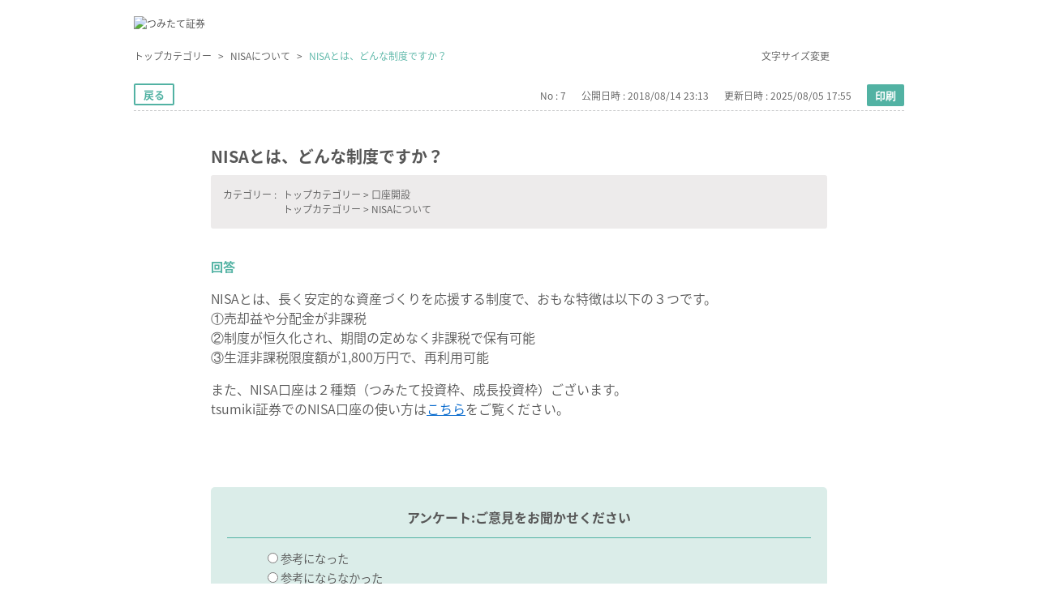

--- FILE ---
content_type: text/html; charset=utf-8
request_url: https://faq.tsumiki-sec.com/faq/show/7?back=front%2Fcategory%3Ashow&category_id=10&page=1&site_domain=customer&sort=sort_access&sort_order=desc
body_size: 4436
content:
<!DOCTYPE html PUBLIC "-//W3C//DTD XHTML 1.0 Transitional//EN" "http://www.w3.org/TR/xhtml1/DTD/xhtml1-transitional.dtd">
<html xmlns="http://www.w3.org/1999/xhtml" lang="ja" xml:lang="ja">
  <head>
 <meta http-equiv="content-type" content="text/html; charset=UTF-8" />
    <meta http-equiv="X-UA-Compatible" content="IE=edge,chrome=1" />
    <meta http-equiv="Pragma" content="no-cache"/>
    <meta http-equiv="Cache-Control" content="no-cache"/>
    <meta http-equiv="Expires" content="0"/>
    <meta name="description" content="NISAとは、長く安定的な資産づくりを応援する制度で、おもな特徴は以下の３つです。
①売却益や分配金が非課税
②制度が恒久化され、期間の定めなく非課税で保有可能
③生涯非課税限度額が1,800万円で、" />
    <meta name="keywords" content="NISAについて" />
    <meta name="csrf-param" content="authenticity_token" />
<meta name="csrf-token" content="R_VWCyl-5OilaXevfvmLW-Xhqfyy29ALhTZ3chpYpFdbKIWzO-yb9X2pbmBRdBXMcJXe0d-iyqx496Bl7XL4XA" />
    <script src="/assets/application_front_pc-70829ab258f817609cf7b092652328b6cc107d834757186420ba06bcb3c507c9.js"></script>
<script src="/assets/calendar/calendar-ja-da58e63df1424289368016b5077d61a523d45dd27a7d717739d0dbc63fa6a683.js"></script>
<script>jQuery.migrateMute = true;</script>
<script src="/assets/jquery-migrate-3.3.2.min-dbdd70f5d90839a3040d1cbe135a53ce8f7088aa7543656e7adf9591fa3782aa.js"></script>
<link rel="stylesheet" href="/assets/application_front_pc-7cab32363d9fbcfee4c18a6add9fe66228e2561d6fe655ed3c9a039bf433fbd8.css" media="all" />
<link href="/stylesheets/style.css?uMe2RmLqldp_AJ_Dz4Ws-pH1x2FsgajReVQ1uhypsO-kGmX-cHjqx6fAhgzgCDJtBIGwTAH4snaEleKt64Ps5A" media="all" rel="stylesheet" type="text/css" />
<link rel="stylesheet" href="https://faq.tsumiki-sec.com/css/style.css?site_id=-1" media="all" />
<link rel="stylesheet" href="https://faq.tsumiki-sec.com/css/style.css?site_id=1" media="all" />
<!-- Google Tag Manager -->
<script>
(function(w,d,s,l,i){w[l]=w[l]||[];w[l].push({'gtm.start':
new Date().getTime(),event:'gtm.js'});var f=d.getElementsByTagName(s)[0],
j=d.createElement(s),dl=l!='dataLayer'?'&l='+l:'';j.async=true;j.src='https://www.googletagmanager.com/gtm.js?id='+i+dl;f.parentNode.insertBefore(j,f);})(window,document,'script','dataLayer','GTM-TV5S25C');
</script>
    <!-- End Google Tag Manager -->
    
    <title>NISAとは、どんな制度ですか？ | お困りのときは(FAQ) | tsumiki証券</title>
    
  </head>
  <body class="lang_size_medium" id="faq_show">
    
    <a name="top"></a>
    <div id="okw_wrapper">

<div class="header">
  <a href="https://faq.tsumiki-sec.com/"><h1><img src="/usr/file/attachment/kxLAkc30Hdj3Vv6A.jpg" alt="つみたて証券" /></h1></a>
</div>
<!-- Google Tag Manager (noscript) -->
<noscript><iframe src="https://www.googletagmanager.com/ns.html?id=GTM-TV5S25C" height="0" width="0" style="display:none;visibility:hidden"></iframe></noscript>
<!-- End Google Tag Manager (noscript) -->

      <div id="okw_contents">
        <div id="okw_contents_base">
          <div id="okw_contents_inner" class="clearfix">
            <div id="okw_sub_header" class="clearfix">
              <div id="login_user_name"></div>
              <ul id="fontCol" class="flo_r">
                  <li class="okw_txt">文字サイズ変更</li>
  <li class="fntSml fntSml_ja">
    <a update_flash_color="#d4e0e8" data-remote="true" href="/front/font_size?font_type=small&amp;site_domain=customer">S</a>
  </li>
  <li class="fntMidOn fntMidOn_ja">
    <a update_flash_color="#d4e0e8" data-remote="true" href="/front/font_size?font_type=middle&amp;site_domain=customer">M</a>
  </li>
  <li class="fntBig fntBig_ja">
    <a update_flash_color="#d4e0e8" data-remote="true" href="/front/font_size?font_type=large&amp;site_domain=customer">L</a>
  </li>

              </ul>
              <ul class="okw_bread">
  <li class="okw_bread_list"><a href="/category/show/1?site_domain=customer">トップカテゴリー</a><span>&nbsp;&gt;&nbsp;</span><a href="/category/show/10?site_domain=customer">NISAについて</a><span>&nbsp;&gt;&nbsp;</span><span>NISAとは、どんな制度ですか？</span></li>
</ul>
            
            </div>
            
<div class="colArea clearfix"><div class="oneCol okw_main_faq">    <!-- FAQ_CONTENTS_AREA -->
    <div class="faq_qstInf_col clearfix">
    <ul class="siteLink">
        <li class="preLink">
            <a title="戻る" href="/category/show/10?page=1&amp;site_domain=customer&amp;sort=sort_access&amp;sort_order=desc">戻る</a>
        </li>
    </ul>
  <ul class="faq_dateNo flo_r">
    <li class="faq_no">No&nbsp;:&nbsp;7</li>
      <li class="faq_date">公開日時&nbsp;:&nbsp;2018/08/14 23:13</li>
      <li class="faq_date">更新日時&nbsp;:&nbsp;2025/08/05 17:55</li>
        <li class="faq_print">
          <span class="icoPrint">
              <a target="_blank" href="/print/faq/7?category_id=10&amp;site_domain=customer">印刷</a>
          </span>
        </li>
  </ul>
</div>
<span class="mark_area"></span>

<script type='text/javascript'>
    //<![CDATA[
    $(function() {
        $("#faq_tag_search_return_button").click(function () {
            const keywordTagsJ = JSON.stringify()
            const faqId = `${}`
            faq_popup_close_log(keywordTagsJ, faqId);
            window.close();
            return false;
        });
    });
    //]]>
</script>

<h2 class="faq_qstCont_ttl"><span class="icoQ">NISAとは、どんな制度ですか？</span></h2>
<div class="faq_qstCont_col">
  <dl class="faq_cate_col clearfix">
    <dt>カテゴリー&nbsp;:&nbsp;</dt>
    <dd>
      <ul>
          <li class="clearfix">
            <a href="/category/show/1?site_domain=customer">トップカテゴリー</a><span>&nbsp;&gt;&nbsp;</span><a href="/category/show/9?site_domain=customer">口座開設</a>
          </li>
          <li class="clearfix">
            <a href="/category/show/1?site_domain=customer">トップカテゴリー</a><span>&nbsp;&gt;&nbsp;</span><a href="/category/show/10?site_domain=customer">NISAについて</a>
          </li>
      </ul>
    </dd>
  </dl>
</div>
<h2 class="faq_ans_bor faq_ans_ttl">
    <span class="icoA">回答</span>
</h2>
<div class="faq_ans_col">
  <div id="faq_answer_contents" class="faq_ansCont_txt clearfix">
    <div><div>NISAとは、長く安定的な資産づくりを応援する制度で、おもな特徴は以下の３つです。<br>
①売却益や分配金が非課税<br>
②制度が恒久化され、期間の定めなく非課税で保有可能<br>
③生涯非課税限度額が1,800万円で、再利用可能</div>
</div>
<p>また、NISA口座は２種類（つみたて投資枠、成長投資枠）ございます。<br>
tsumiki証券でのNISA口座の使い方は<a target="_blank" href="https://www.tsumiki-sec.com/nisa/#use">こちら</a>をご覧ください。</p>

  </div>
  
</div>

<script type="text/javascript">
$(function() {
  function resetFaqCountFlag() {
    window.__faq_countup_sent__ = false;
  }

  function countUpOnce() {
    // すでに送信済みならスキップ
    if (window.__faq_countup_sent__) return;
    window.__faq_countup_sent__ = true;

    fetch("/faq/countup?site_domain=customer", {
      method: "POST",
      headers: {
        "Content-Type": "application/json",
        "X-CSRF-Token": $('meta[name=csrf-token]').attr('content'),
        "X-Requested-With": "XMLHttpRequest"
      },
      body: JSON.stringify({
        faq_id: "7",
        category_id: "10"
      })
    });
  }

  countUpOnce();

  // PC タグ検索 個別のモーダルを閉じる場合
  $("#faq_show .faq_tag_search_return_button").on("click", function() {
    resetFaqCountFlag();
  });
  // PC タグ検索 全てのモーダルを閉じる場合
  $("#faq_show .faq_tag_search_close_button").on("click", function() {
    resetFaqCountFlag();
  });

  // スマホ タグ検索
  $('.faq_tag_modal_close_btn').on("click", function() {
    resetFaqCountFlag();
  });

  // PC スーパーアシスタント Colorboxモーダルを閉じる場合
  $(document).on("cbox_closed", function() {
    resetFaqCountFlag();
  });

  // スマホ スーパーアシスタント FAQ詳細から戻る場合
  $("#toggle_preview_faq").on("click", function() {
    resetFaqCountFlag();
  });
});
</script>


    <!-- /FAQ_CONTENTS_AREA -->


</div></div><div class="colArea clearfix"><div class="oneCol okw_parts_enquete">  <div class="okw_enquete_area">
    <h2 class="questioner_ttl" id="enquete_form_message">アンケート:ご意見をお聞かせください</h2>
    <div class="questioner_col">
      <form id="enquete_form" update_flash_color="#d4e0e8" action="/faq/new_faq_enquete_value?site_domain=customer" accept-charset="UTF-8" data-remote="true" method="post"><input type="hidden" name="authenticity_token" value="R7MP1xvgtXcocxIj073lMFn4pBDZoTkSoLnqc45hr5Ook4mrxU7KYYfgDegtZmG4v9ZI3VDRVTpLbnjYImN3Kg" autocomplete="off" />
        <ul class="faq_form_list">
          <input value="7" autocomplete="off" type="hidden" name="faq_enquete_value[faq_id]" id="faq_enquete_value_faq_id" />
          <input value="10" autocomplete="off" type="hidden" name="faq_enquete_value[category_id]" id="faq_enquete_value_category_id" />
          
            <li>
                  <input type="radio" value="1" checked="checked" name="faq_enquete_value[enquete_id]" id="faq_enquete_value_enquete_id_1" />
              <label for="faq_enquete_value_enquete_id_1">参考になった</label>
            </li>
            <li>
                  <input type="radio" value="2" name="faq_enquete_value[enquete_id]" id="faq_enquete_value_enquete_id_2" />
              <label for="faq_enquete_value_enquete_id_2">参考にならなかった</label>
            </li>
        </ul>
        <div class="questioner_submit_btn">
          <input type="submit" name="commit" value="送信する" id="enquete_form_button" class="questioner_btn" />
        </div>
<input type="hidden" name="site_domain" value="customer" /></form>    </div>
  </div>

</div></div><div class="colArea clearfix"><div class="oneCol okw_parts_faq_relations">  <span class="spinner"></span>

  <script type="text/javascript">
      $.ajax({
          type: 'GET',
          url: '/custom_part/faq_relations?category_id=10&id=7&site_domain=customer&split=false',
          dataType: 'html',
          success: function(data) {
              $('.okw_parts_faq_relations').html(data)
          }
      });
  </script>
</div></div><p class="topLink"><a href="#top">TOPへ</a></p>
<script type="text/javascript">
$(function() {
  function resetFaqCountFlag() {
    window.__faq_countup_sent__ = false;
  }

  function countUpOnce() {
    // すでに送信済みならスキップ
    if (window.__faq_countup_sent__) return;
    window.__faq_countup_sent__ = true;

    fetch("/faq/countup?site_domain=customer", {
      method: "POST",
      headers: {
        "Content-Type": "application/json",
        "X-CSRF-Token": $('meta[name=csrf-token]').attr('content'),
        "X-Requested-With": "XMLHttpRequest"
      },
      body: JSON.stringify({
        faq_id: "7",
        category_id: "10"
      })
    });
  }

  countUpOnce();

  // PC タグ検索 個別のモーダルを閉じる場合
  $("#faq_show .faq_tag_search_return_button").on("click", function() {
    resetFaqCountFlag();
  });
  // PC タグ検索 全てのモーダルを閉じる場合
  $("#faq_show .faq_tag_search_close_button").on("click", function() {
    resetFaqCountFlag();
  });

  // スマホ タグ検索
  $('.faq_tag_modal_close_btn').on("click", function() {
    resetFaqCountFlag();
  });

  // PC スーパーアシスタント Colorboxモーダルを閉じる場合
  $(document).on("cbox_closed", function() {
    resetFaqCountFlag();
  });

  // スマホ スーパーアシスタント FAQ詳細から戻る場合
  $("#toggle_preview_faq").on("click", function() {
    resetFaqCountFlag();
  });
});
</script>


          </div>
        </div>
      </div>
<div class="footer">
  <div class="footer_inner">
    <div class="footer_cts">
      <p class="footer_tsumiki_name">tsumiki証券株式会社</p>
      <p>金融商品取引業者 関東財務局長(金商)第3071号　加入協会　日本証券業協会</p>
      <ul>
        <li><a href="https://www.tsumiki-sec.com/risk/">手数料等費用及びリスク</a></li>
      </ul>
    </div>
  </div>
</div>
      <div id="okw_footer_default" class="clearfix">
        <p id="okw_logo_footer" class="flo_r logo_footer">
          <a href="https://aisaas.pkshatech.com/faq/" target="_blank">PKSHA FAQ logo</a>
        </p>
      </div>
    </div>


  </body>
</html>


--- FILE ---
content_type: text/html; charset=utf-8
request_url: https://faq.tsumiki-sec.com/custom_part/faq_relations?category_id=10&id=7&site_domain=customer&split=false
body_size: 679
content:
    <div class="ttl_col"><h2 class="ttl_bg"><span class="icoFaq">関連するFAQ</span></h2></div>
    <ul class="faq_relate_list">
        <li class="faq_list_bg1 Q_sml">
          <a title="つみたての設定はどのようにすればいいですか？" href="/faq/show/22?category_id=10&amp;site_domain=customer">つみたての設定はどのようにすればいいですか？</a>
        </li>
        <li class="faq_list_bg2 Q_sml">
          <a title="お金を引き出す（投資信託の解約・売却）にはどうしたらいいですか？" href="/faq/show/3?category_id=10&amp;site_domain=customer">お金を引き出す（投資信託の解約・売却）にはどうしたらいいですか？</a>
        </li>
        <li class="faq_list_bg1 Q_sml">
          <a title="特定口座ってなに？（特定口座の「源泉徴収あり」「源泉徴収なし」って、どう違うの？）" href="/faq/show/6?category_id=10&amp;site_domain=customer">特定口座ってなに？（特定口座の「源泉徴収あり」「源泉徴収なし」って、どう違...</a>
        </li>
        <li class="faq_list_bg2 Q_sml">
          <a title="NISAを他社からtsumiki証券に移す場合の手続きについて知りたい。" href="/faq/show/11?category_id=10&amp;site_domain=customer">NISAを他社からtsumiki証券に移す場合の手続きについて知りたい。</a>
        </li>
        <li class="faq_list_bg1 Q_sml">
          <a title="投資のスケジュール（締切日、購入日、引き落とし日）を教えてください。" href="/faq/show/87?category_id=10&amp;site_domain=customer">投資のスケジュール（締切日、購入日、引き落とし日）を教えてください。</a>
        </li>
    </ul>



--- FILE ---
content_type: text/css
request_url: https://faq.tsumiki-sec.com/css/style.css?site_id=1
body_size: 6977
content:

/* okw_style */

/*
* Noto Sans Japanese (japanese) http://www.google.com/fonts/earlyaccess
 */
@font-face {
  font-family: 'Noto Sans Japanese';
  font-style: normal;
  font-weight: 100;
  src: url(//fonts.gstatic.com/ea/notosansjapanese/v6/NotoSansJP-Thin.woff2) format('woff2'),
       url(//fonts.gstatic.com/ea/notosansjapanese/v6/NotoSansJP-Thin.woff) format('woff'),
       url(//fonts.gstatic.com/ea/notosansjapanese/v6/NotoSansJP-Thin.otf) format('opentype');
}

@font-face {
  font-family: 'Noto Sans Japanese';
  font-style: normal;
  font-weight: 200;
  src: url(//fonts.gstatic.com/ea/notosansjapanese/v6/NotoSansJP-Light.woff2) format('woff2'),
       url(//fonts.gstatic.com/ea/notosansjapanese/v6/NotoSansJP-Light.woff) format('woff'),
       url(//fonts.gstatic.com/ea/notosansjapanese/v6/NotoSansJP-Light.otf) format('opentype');
}

@font-face {
   font-family: 'Noto Sans Japanese';
   font-style: normal;
   font-weight: 300;
   src: url(//fonts.gstatic.com/ea/notosansjapanese/v6/NotoSansJP-DemiLight.woff2) format('woff2'),
        url(//fonts.gstatic.com/ea/notosansjapanese/v6/NotoSansJP-DemiLight.woff) format('woff'),
        url(//fonts.gstatic.com/ea/notosansjapanese/v6/NotoSansJP-DemiLight.otf) format('opentype');
}

@font-face {
   font-family: 'Noto Sans Japanese';
   font-style: normal;
   font-weight: 400;
   src: local('NotoSansJP-Regular.otf'),
        url(//fonts.gstatic.com/ea/notosansjapanese/v6/NotoSansJP-Regular.woff2) format('woff2'),
        url(//fonts.gstatic.com/ea/notosansjapanese/v6/NotoSansJP-Regular.woff) format('woff'),
        url(//fonts.gstatic.com/ea/notosansjapanese/v6/NotoSansJP-Regular.otf) format('opentype');
 }

@font-face {
   font-family: 'Noto Sans Japanese';
   font-style: normal;
   font-weight: 500;
   src: url(//fonts.gstatic.com/ea/notosansjapanese/v6/NotoSansJP-Medium.woff2) format('woff2'),
        url(//fonts.gstatic.com/ea/notosansjapanese/v6/NotoSansJP-Medium.woff) format('woff'),
        url(//fonts.gstatic.com/ea/notosansjapanese/v6/NotoSansJP-Medium.otf) format('opentype');
 }

@font-face {
   font-family: 'Noto Sans Japanese';
   font-style: normal;
   font-weight: 700;
   src: url(//fonts.gstatic.com/ea/notosansjapanese/v6/NotoSansJP-Bold.woff2) format('woff2'),
        url(//fonts.gstatic.com/ea/notosansjapanese/v6/NotoSansJP-Bold.woff) format('woff'),
        url(//fonts.gstatic.com/ea/notosansjapanese/v6/NotoSansJP-Bold.otf) format('opentype');
 }

@font-face {
   font-family: 'Noto Sans Japanese';
   font-style: normal;
   font-weight: 900;
   src: url(//fonts.gstatic.com/ea/notosansjapanese/v6/NotoSansJP-Black.woff2) format('woff2'),
        url(//fonts.gstatic.com/ea/notosansjapanese/v6/NotoSansJP-Black.woff) format('woff'),
        url(//fonts.gstatic.com/ea/notosansjapanese/v6/NotoSansJP-Black.otf) format('opentype');
 }

body {
  font-size:1rem;
  font-family: 'Noto Sans Japanese', "ヒラギノ角ゴ Pro W3", "Hiragino Kaku Gothic Pro", "メイリオ", Meiryo, Osaka, "ＭＳ Ｐゴシック", "MS PGothic", "sans-serif";
  font-weight: 300;
}

pre, textarea, input, select, .pg_col_top, .pg_col_down {
  font-family: 'Noto Sans Japanese', "ヒラギノ角ゴ Pro W3", "Hiragino Kaku Gothic Pro", "メイリオ", Meiryo, Osaka, "ＭＳ Ｐゴシック", "MS PGothic", "sans-serif";
  font-weight: 300;
}

body, div, dl, dt, dd, ul, ol, li, h1, h2, h3, h4, h5, h6, pre, code, form, fieldset, legend, input, textarea, select, p, blockquote, th, td {
  color: #575757;
}

a:link {
  color: #575757;
}
a:visited {
  color: #575757;
}
a:hover {
  color: #888083;
}
a:active {
  color: #888083;
}

/* ------------------------------
     category path
------------------------------ */
.okw_bread li span {
  margin-right:5px;
}
.okw_bread li span:last-child {
  color: #53B3A3;
}

/* ------------------------------
     font size
------------------------------ */
/* 大 */
body.lang_size_large,
.lang_size_large textarea {
    font-size: 1.1rem; /* 文字サイズ */
}
.lang_size_large .login_txt,
.lang_size_large .keyword_frm {
    font-size: 1.05rem; /* 文字サイズ */
}
/* 中 */
body.lang_size_medium,
.lang_size_medium .login_txt,
.lang_size_medium  .keyword_frm,
.lang_size_medium textarea {
    font-size: 1rem; /* 文字サイズ */
}
/* 小 */
body.lang_size_small,
.lang_size_small textarea {
    font-size: 0.9rem; /* 文字サイズ */
}
.lang_size_small .login_txt,
.lang_size_small .keyword_frm {
    font-size: 0.95rem; /* 文字サイズ */
}

/* ------------------------------
     design parts
------------------------------ */
/* 共通 */
.icoInf,
.icoInfoNews,
.icoKeyword,
.icoQa,
.icoNew,
.icoCate,
.icoResult,
.icoHelpdesk,
.icoLogin,
.icoHot,
.icoFavorite,
.icoPickup,
.icoCommunity,
.icoProf,
.icoKey{
  background-attachment: scroll; /* 背景スクロール */
  background-color: transparent; /* 背景色 */
  background-position: left top; /* 背景配置 */
  background-repeat: no-repeat; /* 背景リピート */
  display: block; /* 表示要素 */
  height: auto; /* 高さ */
  padding: 0; /* 余白 */
}
/* info & news */
.icoInf {
  background-image: none;
}
/* キーワード検索 */
.icoKeyword {
  background-image: none;
}
/* よくある質問 */
.icoQa {
  background-image: none;
}
/* 最新の FAQ */
.icoNew {
  background-image: none;
}
/* カテゴリー */
.icoCate {
  background-image: none;
}
/* FAQ一覧 */
.icoResult{
  background-image: none;
}
/* お問合わせ */
.icoHelpdesk{
  background-image:none;
  background-position: 100%;
}
/* ログイン */
.icoLogin{
  background-image:none;
}
/* 注目のキーワード */
.icoHot {
  background-image: none;
}
/* お気に入りFAQ */
.icoFavorite {
  background-image: none;
  float:left; /* 表示配置 */
}
/* 注目のFAQ */
.icoPickup {
  background-image: none;
  float:left; /* 表示配置 */
}
/* コミュニティ連携 */
.icoCommunity {
  background-image: none;
}
/* マイページプロフィール */
.icoProf{
  background-image:none;
}
/* エンドユーザーパスワード再発行 */
.icoKey{
  background-image:none;
}
/* おすすめのFAQ */
.icoFaq {
  background: none; /* 背景 */
  display: block; /* 表示要素 */
  height: auto; /* 高さ */
  padding: 0; /* 余白 */
}

/* ------------------------------
     header
------------------------------ */
.header {
  width:950px;
  margin: 0 auto;
  padding: 20px 0;
}
.header a {
  display:inline-block;
}

/* font-size */
li.okw_txt {
  margin-right: 5px;
}

#fontCol {
  margin-left:40px;
}
/* 大中小 */
.fntBig,
.fntMid,
.fntSml,
li.fntBigOn,
li.fntMidOn,
li.fntSmlOn {
  width: 25px; /* 幅 */
  height: 25px; /* 高さ */
  margin-right: 0; /* 周囲余白 */
  margin-left: 4px;
}
/* 大 */
li.fntBig {
  background-image: url("/usr/file/attachment/uPGRlxh9HDg2ZGLO.gif"); /* 背景画像 */
}
/* 中 */
li.fntMid {
  background-image: url("/usr/file/attachment/e46qUE0KXBRCOfc3.gif"); /* 背景画像 */
}
/* 小 */
li.fntSml {
  background-image: url("/usr/file/attachment/lzNYucYk9HGZoCTS.gif"); /* 背景画像 */
}
/* 大 ホバー・アクティブ */
li.fntBig:hover, li.fntBigOn {
  background-image: url("/usr/file/attachment/FrgpsGtPhBDLg6Pi.gif"); /* 背景画像 */
}
/* 中 ホバー・アクティブ */
li.fntMid:hover, li.fntMidOn {
  background-image: url("/usr/file/attachment/xNWUHu4Sp4j30xOD.gif"); /* 背景画像 */
}
/* 小 ホバー・アクティブ */
li.fntSml:hover, li.fntSmlOn {
  background-image: url("/usr/file/attachment/eWAWy72SAGem2cV8.gif"); /* 背景画像 */
}

/* ------------------------------
     faq search page
------------------------------ */
/* 質問小 */
.icoQ_sml{
  background: transparent url("/usr/file/attachment/WzHd0fW4i7uZ66Or.jpg") no-repeat scroll left top; /* 背景 */
  padding: 1px 0 0 35px; /* 余白 */
  min-height: 25px;
}
/* 回答小 */
.icoA_sml{
  background: transparent url("/usr/file/attachment/QFVFqQ2elSxvUjaM.jpg") no-repeat scroll left top; /* 背景 */
  padding: 0 0 6px 35px; /* 余白 */
  word-wrap: break-word; /* 文字折り返し */
  min-height: 20px;
  font-size: 0.9em;
  line-height: 1.4;
  
}
a.faq_list_show_detail {
  color: #53B3A3;
  margin-left: 3px;
}
a.faq_list_show_detail:hover {
  color: #B5DED5;
}

/* ------------------------------
     contents
------------------------------ */
#okw_contents {
  background: #FFFFFF none;
}
#okw_contents_base {
  margin: 0 auto;
  padding-right: 0;
  width: 950px;
  background: none;
  position: relative;
}
#okw_contents_inner {
  background: none;
  padding: 0;
}
.colArea {
  margin-bottom:45px;
}

/* ------------------------------
     sub_headder
------------------------------ */
/* 領域 */
#okw_sub_header {
  margin-bottom: 20px; /* 周囲余白 */
}

/* ------------------------------
     title
------------------------------ */
/* 2 列パーツ */
.twoCol {
  width: 47.5%; /* 幅 */
}
/* 1 列パーツ */
.ttl_col {
  background: none; /* 背景 */
  height: auto; /* 高さ */
  padding: 0; /* 余白 */
}
/* パーツタイトル */
.ttl_bg {
  background: none; /* 背景 */
  height: auto; /* 高さ */
  padding: 2px 0 7px 0; /* 余白 */
  border-bottom: 2px solid #53B3A3;
}
/* パーツタイトル文字 */
.ttl_col h2 {
  font-size: 112%; /* 文字サイズ */
  font-weight: bold; /* 文字太さ */
  color: #53B3A3;
  overflow: hidden;
}

/* ------------------------------
     keyword search
------------------------------ */
/* 領域 */
.search_frmArea {
    margin: 20px 10px; /* 周囲余白 */
}
.search_description {
  font-size: 75%;
  margin-bottom:10px;
  color: #575757;
}
/* フォーム */
.keyword_frm {
  height: 40px; /* 高さ */
  float: left; /* 表示配置 */
  border-width: 0 0 2px 0; /* 罫線幅 */
  border-color: #C8C9CA; /* 罫線色 */
  border-style: solid; /* 罫線スタイル */
  line-height: 2.0; /* テキスト高さ */
  font-size: 14px; /* 文字サイズ */
  letter-spacing: 0; /* 文字間 */
}
.keyword_frm:focus {
  border-color:#575757;
}
/* ボタン */
.search_frmArea .keyword_frmbtn {
  background:#B5DED5 none; /* 背景 */
  width: 110px; /* 幅 */
  height: 42px; /* 高さ */
  color: #575757; /* テキスト色 */
  font-weight: bold; /* 文字太さ */
  border: 0; /* 罫線 */
  font-size: 15px; /* 文字サイズ */
  margin-left: 10px;
  border-radius: 2px;
  cursor: pointer;
}
.search_frmArea .keyword_frmbtn:hover {
  background:#DBEDE9 none;
  color: #888083;
}
.search_faq_type {
  margin-top:15px;
}
.search_frmArea label, .search_frmArea select, .search_frmArea input, .search_frmArea p {
  font-size: 0.8em;
  color: #575757;
}
/* 検索ヘルプボタン ポップアップ */
.search_frmArea .keyword_helpbtn_popup {
  padding: 15px;
  border: dashed 2px #EBAEA5;
  background-color: #FEF9EB;
}
.kwd_none {
  margin: 20px 0 20px 0px; /* 周囲余白 */
  background-color: #DBEDE9; /* 背景色 */
  border: none; /* 罫線 */
  padding: 40px; /* 余白 */
}

.okw_parts_favorite_faq .list,
.okw_parts_pickup_faq .list,
.okw_parts_mypage_list .list{
  float: right;
  margin-top: -2px;
  margin-right: 0;
  font-weight: normal;
  font-size: 0.7em;
  padding: 5px 13px;
  background:#B5DED5;
  display: block;
  border-radius: 2px;
}
.okw_parts_favorite_faq .list:hover,
.okw_parts_pickup_faq .list:hover,
.okw_parts_mypage_list .list:hover {
  background:#DBEDE9 none;
  color: #888083;
  text-decoration: none;
}

/* ------------------------------
     qa list
------------------------------ */
/* 領域 */
.qaList {
  margin: 20px 10px 0; /* 周囲余白 */
}
/* 1 行 */
.qaList li {
  padding: 1px 0 0 35px; /* 余白 */
  margin-bottom: 10px; /* 周囲余白 */
  word-break: break-all; /* 改行位置 */
  word-wrap: break-word; /* 改行指定 */
  font-size: 0.95em;
  min-height: 25px;
}
.qaList li:last-child {
  margin-bottom:0;
}
.qaList li.Q_sml {
  background: transparent url("/usr/file/attachment/WzHd0fW4i7uZ66Or.jpg") no-repeat scroll left top; /* 背景 */
}
/* ------------------------------
     new faq list
------------------------------ */
/* 領域 */
.faqList {
  margin: 20px 10px 0; /* 周囲余白 */
}
/* 1 行 */
.faqList li {
  padding: 1px 0 0 35px; /* 余白 */
  margin-bottom: 10px; /* 周囲余白 */
  word-break: break-all; /* 改行位置 */
  word-wrap: break-word; /* 改行指定 */
  font-size: 0.95em;
  min-height: 25px;
}
.faqList li:last-child {
  margin-bottom:0;
}
.faqList li.Q_sml {
  background: transparent url("/usr/file/attachment/WzHd0fW4i7uZ66Or.jpg") no-repeat scroll left top; /* 背景 */
}

/* ------------------------------
     related faq
------------------------------ */
/* 領域 */
.faq_relate_list {
  margin: 20px 10px 0; /* 周囲余白 */
}
/* 1 行 */
.faq_relate_list li {
  background-attachment: scroll; /* 背景スクロール */
  background-position: left top; /* 背景配置 */
  background-repeat: no-repeat; /* 背景リピート */
  word-break: break-all; /* 改行位置 */
  word-wrap: break-word; /* 改行指定 */
}
.faq_relate_list li.Q_sml {
  background-image: url("/usr/file/attachment/WzHd0fW4i7uZ66Or.jpg"); /* 背景 */
  padding: 2px 0 0 35px; /* 余白 */
  min-height: 24px;
  margin: 0 0 10px;
  font-size: 0.95em;
}
.faq_relate_list li.Q_sml:last-child {
  margin-bottom:0;
}
/* 奇数行 */
.faq_list_bg1 {
  background-color: #FFFFFF; /* 背景色 */
}
/* 偶数行 */
.faq_list_bg2 {
  background-color: #FFFFFF; /* 背景色 */
}

/* ------------------------------
     category list
------------------------------ */
.cateList_area {
  margin: 20px 10px 10px;
}
/* カテゴリー列表示用 */
.cateList_box {
  margin: 0;/* 領域 */
  padding: 10px 0 5px;
}
/* 2列表示 */
.cateList_2line{
  width:46.25%;/* 横幅 */
  float:left;
}
.cateList_2line:nth-child(2) {
  float:right;
}
/* 中カテゴリ */
.cate_middle {
  padding:0;
}
/* 小カテゴリ */
.cate_small{
  display: block;
  margin: 10px 0 10px 0;
  padding: 8px 0 0 0;
  font-size:87.5%;
  border-top: 1px dashed #C8C9CA;
}
.cate_small span {
  display:block;
  margin: 0 0 3px;
}
.cate_small br {
  display:none;
}

/* 添付画像 プルダウンメニュー */
.faq_attachment_list{
  position: absolute;
  right: 0;
  background-color: #EDEBEB;
  border: 2px solid #FFFFFF;
  padding:10px 0px;
  white-space: nowrap;
  z-index: 2;
  font-size: 0.9em;
  border-radius: 3px;
}
/* 添付画像 プルダウンメニュー リンク */
.faq_attachment_list a{
  display: block;
  padding: 0 15px;
}
/* 添付画像 プルダウンメニュー ホバー */
.faq_attachment_list a:hover{
  background-color: #EDEBEB;
}

/* ------------------------------
     info & news
------------------------------ */
/* リスト領域 */
.newsList {
  margin: 20px 10px 20px; /* 周囲余白 */
  overflow: hidden;
}
/* 1 行 */
.newsList li {
  background: none; /* 背景 */
  padding: 0 0 0 0; /* 余白 */
  margin-bottom: 13px; /* 周囲余白 */
  font-size: 0.95em;
  line-height: 1.4;
}
/* Info&News一覧日付 */
.newsList li .datetime{
  float: left;
  margin-right: 13px;
  font-size: 75%;
  line-height: 1.85;
}

/* ------------------------------
     attention_keyword
------------------------------ */
.attention_keyword_list {
  margin: 20px 10px 10px;
  padding: 0;
  overflow: hidden;
}
.attention_keyword_list li {
  float: left;
  margin: 0 10px 10px 0;
}
.attention_keyword_list li span {
  display: none;
}
.attention_keyword_list li a {
  font-size: 0.9em;
  padding: 10px 15px;
  background:#B5DED5;
  display: block;
  overflow: hidden;
  border-radius: 2px;
}
.attention_keyword_list li a:hover {
  background:#DBEDE9 none;
  color: #888083;
  text-decoration: none;
}

/* ------------------------------
     faq search list page
------------------------------ */
/* ------------------------------
     list
------------------------------ */
/* 領域 */
.search_list {
  margin-bottom: 8px; /* 周囲余白 */
  border-top: 1px dashed #C8C9CA; /* 罫線 */
  width:100%; /* 幅 */
}
/* 1 行 */
.search_list_inner {
  border-bottom: 1px dashed #C8C9CA; /* 罫線 */
  padding: 17px 10px; /* 余白 */
  position: relative; /* ポジショニング */
  word-wrap: break-word;
}
/* 1 行 ホバー */
li.search_list_inner:hover {
  background-color: #FFFFFF; /* 背景色 */
}
/* 奇数行 */
.search_list_bg1 {
  background-color: #FFFFFF; /* 背景色 */
  padding: 17px 10px; /* 余白 */
}
/* 偶数行 */
.search_list_bg2 {
  background-color: #FFFFFF; /* 背景色 */
  padding: 17px 10px; /* 余白 */
}
/* タイトル */
.search_qattl {
  font-weight: bold; /* 文字太さ */
  font-size: 1em; /* 文字サイズ */
  margin-bottom: 6px; /* 周囲余白 */
}
/* faq id、更新日時、カテゴリー 領域 */
.search_date_area .search_dateNo{
  width:auto;
  font-size: 0;
}
ul.search_dateNo {
  margin-left: 35px; /* 周囲余白 */
}
/* faq id、更新日時、カテゴリー */
.search_dateNo li {
  font-size: 12px; /* 文字サイズ */
  margin: 0 10px 0 0px; /* 周囲余白 */
  display: inline; /* 表示要素 */
  color: #877F83; /* テキスト色 */
}
.search_dateNo li.category_name a {
  color:#52B2A3;
}
.search_dateNo li.category_name a:hover {
  color:#B5DED5;
}

/* ------------------------------
     paging common
------------------------------ */
/* ページング領域（上） */
.pg_col_top {
    margin: 15px 0 5px; /* 周囲余白 */
    font-size: 0.75em; /* 文字サイズ */
}
/* ページング領域（下） */
.pg_col_down {
    margin: 0 0 20px; /* 周囲余白 */
    font-size: 0.75em; /* 文字サイズ */
}

/* ------------------------------
     sort
------------------------------ */
/* 昇順アイコン */
.sort_asc_image_on {background-image: url("/usr/file/attachment/AYpKhmHWv01m3UsP.png");}
.sort_asc_image_off:hover {background-image: url("/usr/file/attachment/mGKId7th8X9tNGsa.png");}
/* 降順アイコン */
.sort_desc_image_on {background-image: url("/usr/file/attachment/qc8sUTDWgKtAMusF.png");}
.sort_desc_image_off:hover {background-image: url("/usr/file/attachment/9ZClHMGtopsvXibN.png");}

/* ------------------------------
 faq detail page
------------------------------ */
/* ------------------------------
     base info
------------------------------ */
/* 戻る */
.faq_qstInf_col .siteLink {
  float:left;
  display:inline;
}
/* 領域 */
.siteLink li {
  display: inline-block; /* 表示要素 */
  font-size: 13px; /* 文字サイズ */
  line-height: 13px;
}
.preLink {
  background: none; /* 背景 */
  text-align: left; /* テキスト配置 */
  margin-right: 0; /* 周囲余白 */
}
/* 戻るリンク */
.preLink a {
  padding: 5px 10px; /* 余白 */
  display: inline-block; /* 表示要素 */
  height: auto; /* 高さ */
  font-size: 13px;
  font-weight: bold;
  color: #52B2A3;
  border: 2px solid #52B2A3;
  overflow: hidden;
  border-radius: 2px;
}
.preLink a:hover {
  color: #B5DED5;
  border: 2px solid #B5DED5;
  text-decoration: none;
}
/* 領域 */
.faq_qstInf_col {
  border-bottom: 1px dashed #C8C9CA; /* 罫線 */
  margin: 0 0 40px; /* 周囲余白 */
  padding-bottom: 5px;
}
/* 表示領域 */
.faq_dateNo {
  margin-right: 0; /* 周囲余白 */
}
/* 各パーツ */
.faq_dateNo li {
  font-size: 12px; /* 文字サイズ */
  margin-right: 15px; /* 周囲余白 */
  display: inline; /* 表示要素 */
  vertical-align: middle;
}
/* 印刷 */
.faq_dateNo li.faq_print {
  margin-right: 0; /* 周囲余白 */
  line-height: 13px;
  display: inline-block;
}
.icoPrint {
  background: none; /* 背景 */
  display: inline-block; /* 表示要素 */
}
/* 印刷リンク */
.icoPrint a{
  padding: 7px 10px; /* 余白 */
  display: inline-block; /* 表示要素 */
  height: auto; /* 高さ */
  font-size: 13px;
  font-weight: bold;
  color: #FFFFFF;
  background-color: #52B2A3;
  overflow: hidden;
  border-radius: 2px;
}
.icoPrint a:hover {
  background-color: #B5DED5;
  text-decoration: none;
}

/* 質問 */
.icoQ {
  background: transparent url("/usr/file/attachment/ZcYhVgNw3AQItlXk.jpg") no-repeat scroll left top; /* 背景 */
  display: block; /* 表示要素 */
  padding: 2px 0 0 45px; /* 余白 */
  min-height: 32px;
}
/* 回答 */
.icoA {
  background: transparent url("/usr/file/attachment/5zXoBlXORSN6Wc9X.jpg") no-repeat scroll left top; /* 背景 */
  display: block; /* 表示要素 */
  padding: 0 0 0 45px; /* 余白 */
  margin: 0; /* 周囲余白 */
  min-height: 34px;
  color: #52B2A3;
}

.mark_area {
  float:left;
}
.search_dateNo .mark_area {
  float:none;
  display: block;
  margin-top: 5px;
}
.search_dateNo .mark_area br {
  display:none;
}
.mark_area span {
  margin:0 0 5px 0;
  display: block;
}
.search_dateNo .mark_area span {
  margin:0 5px 0 0;
  display: inline-block;
}

/* ------------------------------
     question
------------------------------ */
/* タイトル */
.faq_qstCont_ttl {
  font-size: 1.25em; /* 文字サイズ */
  font-weight: bold; /* 文字太さ */
  color: #575757; /* テキスト色 */
  line-height: 1.4; /* テキスト高さ */
  margin: 10px 95px 20px 50px; /* 周囲余白 */
  word-wrap: break-word; /* 改行指定 */
}
/* 領域 */
.faq_qstCont_col {
  margin: -15px 95px 20px; /* 周囲余白 */
}
/* テキスト領域 */
.faq_qstCont_txt {
  margin-bottom: 30px; /* 周囲余白 */
  word-wrap: break-word; /* 改行指定 */
}
/* カテゴリ */
.faq_cate_col {
  font-size: 0.75em;
  padding: 15px; /* 余白 */
  border: none; /* 罫線 */
  background-color: #EDEBEB; /* 背景色 */
  margin: -10px 0 30px;
  border-radius: 3px;
}
.faq_cate_col dd span, .faq_cate_col dd a {
  float: left;
}
.faq_cate_col, .faq_cate_col a, .faq_cate_col a:visited {
  color:#575757!important;
}
/* カテゴリタイトル */
.faq_cate_col dt, .faq_cate_col dd {
  float: left; /* 表示配置 */
}
/* カテゴリ名 */
.faq_cate_col dt {
  margin-right: 5px; /* 周囲余白 */
}
/* ------------------------------
     answer
------------------------------ */
/* タイトル領域 */
.faq_ans_bor {
  background: none; /* 背景 */
  padding-bottom: 0; /* 余白 */
  margin: 0 95px 10px 50px; /* 周囲余白 */
}
/* タイトル */
.faq_ans_ttl {
  font-size: 0.95em; /* 文字サイズ */
  font-weight: bold; /* 文字太さ */
  line-height: 34px; /* テキスト高さ */
  margin: 0 95px 10px 50px; /* 周囲余白 */
}
/* 領域 */
.faq_ans_col {
  padding: 0 95px 0; /* 余白 */
  border-bottom: none; /* 罫線 */
  margin-bottom: 40px; /* 周囲余白 */
  word-wrap: break-word; /* 改行指定 */
}
/* テキスト領域 */
.faq_ansCont_txt {
  margin-bottom: 0; /* 周囲余白 */
}
/* 添付ファイル・追加フォーム領域 */
.faq_addition_col {
  padding: 15px; /* 余白 */
  border: none; /* 罫線 */
  background-color: #EDEBEB; /* 背景色 */
  font-size: 0.85em;
  margin: 20px 0 0 0;
  border-radius: 3px;
}

/* ------------------------------
     enquate
------------------------------ */
/* 領域 */
.okw_enquete_area{
  border: none;
  margin: 0 95px 20px;
  padding: 10px 20px;
  width: auto;
  background-color: #DBEDE9;
  border-radius: 5px;
}
/* タイトル */
.questioner_ttl {
  font-size: 1em; /* 文字サイズ */
  padding: 15px 0 13px; /* 余白 */
  text-align: center; /* テキスト配置 */
  font-weight: bold; /* 文字太さ */
  border-bottom:1px solid #52B2A3; /* アンダーライン */
}
/* 内容領域 */
.questioner_col {
  text-align: center; /* テキスト配置 */
  padding: 15px 50px; /* 余白 */
}
/* 選択肢領域 */
.faq_form_list {
  text-align:left;
  float:left;
  width:28%;
  word-break: break-all;
  font-size: 0.9em;
}
/* 選択肢 */
.faq_form_list li {
  display: block; /* 表示要素 */
  margin-bottom: 3px;
}
/* テキストエリア領域 */
.questioner_txt_col{
  width:70%;
  margin:0 0 10px auto;
  text-align:left;
}
/* テキストエリア上メッセージ */
.questioner_sub_msg{
  font-size:80%;
}
/* テキストエリア */
.questioner_txt {
  background-color: #FFFFFF;
  border: 1px solid #C8C9CA; /* 罫線 */
  width: 100%; /* 幅 */
  margin: 3px 0;
}
/* テキストエリア下メッセージ */
.questioner_description{
  font-size:75%;
  color:#575757;
}
/* ボタン領域 */
.questioner_submit_btn, .knowledge_vote_button .questioner_submit_btn {
  width: 120px; /* 幅 */
  height: 35px; /* 高さ */
  margin: 0 auto; /* 周囲余白 */
  clear:both;
}
/* 送信ボタン */
.questioner_btn {
  font-weight: bold; /* 文字太さ */
  font-size: 0.95em; /* 文字サイズ */
  color: #FFFFFF; /* テキスト色 */
  background: #52B2A3 none; /* 背景 */
  width: 120px; /* 幅 */
  height: 35px; /* 高さ */
  border: 0; /* 罫線 */
  cursor: pointer;
  border-radius: 3px;
}
#operator_view_form_button, #operator_comment_form_button {
  background: #52B2A3 none;
  width: 120px;
  height: 35px;
  text-indent: 0;
}

#operator_comment_form_button {
  position: static;
}
/* 送信ボタン ホバー */
.questioner_btn:hover, #operator_view_form_button:hover, #operator_comment_form_button:hover {
  background: #B5DED5 none; /* 背景 */
}
/* 送信ボタン 非活性時 */
.questioner_btn[disabled]{
  color:#B5DED5; /* 文字色 */
  background: #52B2A3;
  cursor: default;
}
.questioner_btn[disabled]:hover, #operator_view_form_button[disabled]:hover, #operator_comment_form_button[disabled]:hover {
  color:#B5DED5;
  background: #52B2A3;
  cursor: default;
}

/* ------------------------------
     wizard FAQ question
------------------------------ */
/* 質問文 */
.wzd_qstCont_col{
  background-color: #FFFFFF;
  border-left: 3px solid #53B3A3;
  padding: 15px 15px 15px 20px;
  margin: 10px 95px 0px;
  font-size: 0.95em;
}

/* 1カラム　設問リンク */
.wzd_bck{
  background: url("../images/front/btn_back.gif") no-repeat scroll left top transparent;
  float: right;
  font-size:70%;
  padding-left:18px;
  margin-top:5px;
}
/* 2カラム　設問リンク */
.okw_side .wzd_bck{
  width: auto;
}
/* 選択肢　背景 */
.wzd_slct_area{
  background-color: #EDEBEB;
  padding: 15px 15px 15px 20px;
  margin: 2px 95px 20px;
  clear: both;
  overflow: hidden;
  font-size: 0.95em;
}
.wzd_slct_area div{
  overflow: hidden;
}
/* チェックボックス 領域 */
.wzd_slct_area .chckbx_off,
.wzd_slct_area .chckbx_on{
  display: inline-block;
  padding: 0 0 0 30px;
  word-wrap: break-word;
  width: auto;
}

/* 未選択チェックボックス アイコン */
.wzd_slct_area .chckbx_off{
  background: url("../images/front/btn_navi_off.gif") no-repeat scroll 0 -1px transparent;
}
/* 選択済チェックボックス アイコン */
.wzd_slct_area .chckbx_on{
  background: url("../images/front/btn_navi_on.gif") no-repeat scroll 0 -1px transparent;
  cursor: pointer;
}
/* 選択肢領域内テキスト */
.selecttxt{
  background: url("../images/front/icon_select.gif") no-repeat scroll left center transparent;
  clear: both;
  color: #999999;
  font-size: 80%;
  margin: 10px 0 0 2px;
  padding: 0 0 0 20px;
}

.wzd_qstCont_txt{
  float: left;
}

.wzd_qstCont_col .wzd_bck_area{
  display:block;
}

.wzd_qstCont_col .wzd_qstCont_txt{
  text-align: left;
  word-wrap: break-word;
  width: auto;
}

.wzd_qstCont_col .faq_addition_col{
  clear: both;
  margin-top: 10px;
}

/* ------------------------------
     info & news page
------------------------------ */
/* 領域 */
.infonews_col {
  margin: 0 0 20px; /* 周囲余白 */
  padding: 0; /* 余白 */
}
/* 投稿日時領域 */
.infonews_datetime {
  text-align: right; /* テキスト配置 */
  border-bottom: 1px dashed #C8C9CA;
  margin: 0 0 20px;
  padding: 0 0 10px;
  font-size: 12px;
}
/* 投稿日時 */
.infonews_date_no {
  margin-right: 0; /* 周囲余白 */
}
/* タイトル領域 */
.infonewstitle_col{
  margin:0; /* 周囲余白 */
}
/* タイトル */
.infonews_ttl_bor {
  background-image: none; /* 背景画像 */
}
/* 本文 */
.infonews_txt {
  padding: 20px 10px 0; /* 余白 */
  font-size: 0.95em;
}


/* トップヘリンク */
.topLink {
  line-height:1.2;
  margin: 20px 0;
}
.topLink a {
  background: transparent url("/usr/file/attachment/533ldKeh8PDSo5mf.gif") no-repeat scroll left center; /* 背景 */
  background-position:left center;
  height: 14px; /* 高さ */
  padding: 2px 3px 2px 20px; /* 余白 */
  display: inline-block; /* 表示要素 */
}

/* ------------------------------
     side column
------------------------------ */
#okw_side {
  width: 230px; /* 幅 */
}

/* カテゴリーツリー */
.category_tree {
  word-break: break-all;
  font-size: 0.8em;
  padding-bottom:0;
  width: 230px;
  margin:0;
  background:#FFFFFF;
  border: 1px solid #C8C9CA;
  border-radius: 2px;
}
.category_tree .ttl_col{
  background: none;
  padding:0;
  height:auto;
}
.category_tree .ttl_bg{
  background: none;
  border: none;
  border-bottom: 2px solid #53B3A3;
  color: #53B3A3;
  display: block;
  font-weight: bold;
  padding:10px 10px 10px 10px;
  margin:0px;
  width: auto;
  height: auto;
  font-size: 1.2em;
}
.icocate_tree{
  background:none;
  display: inline-block; /* 表示要素 */
  height: auto; /* 高さ */
  padding: 0; /* 余白 */
}

/* カテゴリー名領域 */
.cate_pull_inert_bg {padding:0;}
.cate_pull_inert_bg a {padding:10px 7px 10px 0; line-height: 1.4;}
.cate_pull_inert_bg a.pm_icon {padding-right:0;}

/* カテゴリ名文字 */
.category_tree a,
.category_nofaq{margin-right:0; display:block; overflow: auto;}

.category_level_0{margin:0; background:#FFF;}
.category_level_0 li{border-top: 1px solid #C8C9CA;}
.category_level_0 li:first-child {border-top:none;}
.category_level_0 li ul li:first-child {border-top: 1px solid #C8C9CA;}

.category_level_1{background:#F7F4F4; margin-left:20px; clear:both;}
.category_level_1 li{border-top: 1px solid #C8C9CA;}

.category_level_2{background:#EDEBEB; margin-left:20px; clear:both;}
.category_level_2 li{border-top: 1px solid #C8C9CA;}

.category_level_3{background:#E9E7E7; margin-left:20px; clear:both;}
.category_level_3 li{border-top: 1px solid #C8C9CA;}

/* カテゴリー+-アイコン調整 */
.category_tree .pm_icon {text-indent:-9999px; width:18px; margin:0 5px 0 7px; display:inline;}
.category_open .pm_icon{background:url("/usr/file/attachment/Y1yqgHYxPpBqENbi.png") no-repeat center;}
.category_close .pm_icon{background:url("/usr/file/attachment/zD5CzWjf7agrqTRy.png") no-repeat center;}
.category_open a:hover.pm_icon {background:url("/usr/file/attachment/qS9OfCxBPGUFK7zz.png") no-repeat center;}
.category_close a:hover.pm_icon{background:url("/usr/file/attachment/e3NalNbAbGgqgJOO.png") no-repeat center;}
.fo_b{font-weight:bold;}

/* カテゴリーアイコン無し調整 */
.category_none{background:url("/usr/file/attachment/VytLHSyaVvPidnQd.png") no-repeat 15px 50%; padding-left:28px;}

/* 選択中のカテゴリ */
.category_select{background-color:#DBEDE9;}
.category_select a, .category_select a span{font-weight:bold;}
/* 配下カテなし選択カテゴリーの画像 */
.category_none.category_select {background:#DBEDE9 url("/usr/file/attachment/VytLHSyaVvPidnQd.png") no-repeat 15px 50%;}


/* ------------------------------
     footer
------------------------------ */
.footer {
  background:url("/usr/file/attachment/1SopNzVde4AVG3KD.jpg") repeat-x top center;
  padding: 60px 0 0 0;
}
.footer_inner {
  width:950px;
  margin: 0 auto;
  overflow: hidden;
  text-align: center;
}
.footer_cts {
  font-size:11px;
  /*float: left;*/
  float: none;
}
.footer_cts p {
  /*margin-bottom:12px;*/
  display: inline-block;
}
.footer_cts ul {
    display: inline-block;
}
/*
.footer_cts ul li {
  float:left;
  margin: 0 25px 0 0;
}
*/
.footer_cts ul a {
    margin-bottom: -4px;
    margin-left: 20px;
    display: inline-block;
}
.footer_logo {
  font-size:11px;
  float: right;
  padding-top: 10px;
}
/*
#okw_footer_default {
  width: 950px;
  margin: 0 auto;
  padding: 20px 0 20px;
}
*/
#okw_footer_default {
    background: #B5DED5;
    width: 100%;
    padding: 10px 0;
    margin-top: 15px;
}
#okw_logo_footer {
    display: flex;
    justify-content: flex-end;
    width: 950px;
    margin: 0 auto;
    float: none;
    position: relative;
}
#okw_logo_footer.logo_footer a {
    background: url("../images/smartphone/okwave_logo.png") no-repeat scroll left top;
    background-size: contain;
}
.footer_tsumiki_name {
    display: block !important;
    font-size: 18px;
    margin-bottom: 3px !important;
}